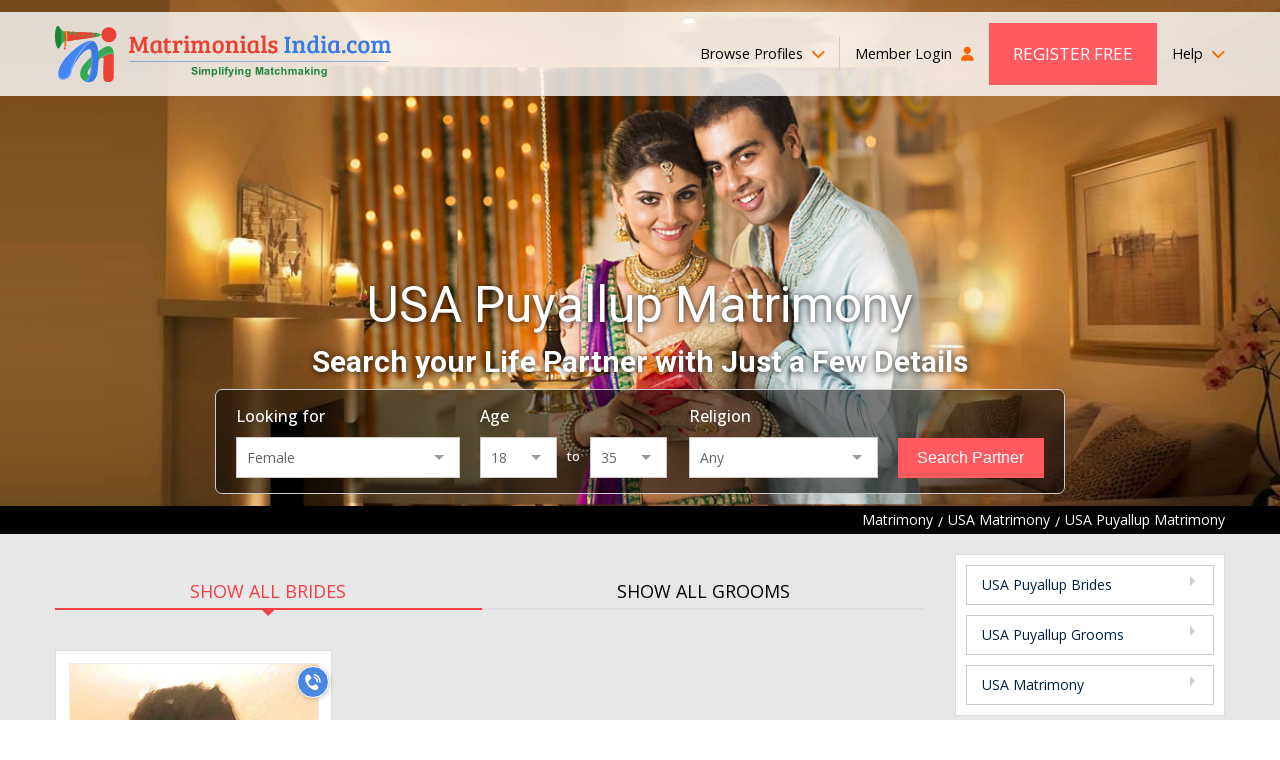

--- FILE ---
content_type: image/svg+xml
request_url: https://static.matrimonialsindia.com/images/svg/ucall.svg
body_size: 506
content:
<svg xmlns="http://www.w3.org/2000/svg" xml:space="preserve" viewBox="0 0 55.45 57.96"><path d="M105.97 98.244c13.303 1.059 20.358 13.95 19.844 25.93 1.298.026 3.497.784 4.648-.008.799-.55.642-1.8.644-2.638.004-2.432-.2-4.77-.763-7.144-1.77-7.46-6.748-14.234-13.525-17.91-2.26-1.225-4.635-2.226-7.144-2.819-.8-.189-2.021-.616-2.717.027-.98.906-.961 3.325-.987 4.563m-20.373-3.051c-10.143 1.868-11.057 14.212-9.094 22.1 3.04 12.216 11.637 23.972 22.588 30.237 5.012 2.867 11.49 5.045 17.198 2.913 3.392-1.266 7.947-4.69 7.004-8.808-.525-2.291-2.49-4.254-3.862-6.085-1.105-1.474-2.108-3.273-3.671-4.312-4.731-3.146-8.79 3.64-12.965 4.705-9.08 2.318-18.39-9.07-14.727-17.591 1.844-4.288 8.647-5.815 9.118-10.583.202-2.045-1.215-3.76-2.362-5.292-2.243-2.996-4.731-8.112-9.227-7.284m19.05 12.311c7.999.698 11.907 8.183 11.907 15.346 1.198.151 3.327.92 4.414.216 1.253-.812.69-4.002.497-5.243-.831-5.321-4.211-10.294-8.88-12.998-1.366-.79-5.584-3.229-6.985-1.7-.864.942-.798 3.16-.953 4.38z" style="fill:#fff;stroke:none" transform="translate(-75.666 -93.34)"/></svg>

--- FILE ---
content_type: text/javascript
request_url: https://cdn.pagesense.io/js/exportersindia/10915e1786e94e02987e3a3c64ea8969_visitor_count.js
body_size: 2
content:
window.ZAB.visitorData = {"experiments":{"2fQ2T3e":{"variations":{"Xlba":{"unique_count":"4204"}},"actual_start_time":1625726844038}},"time":1768953679989}